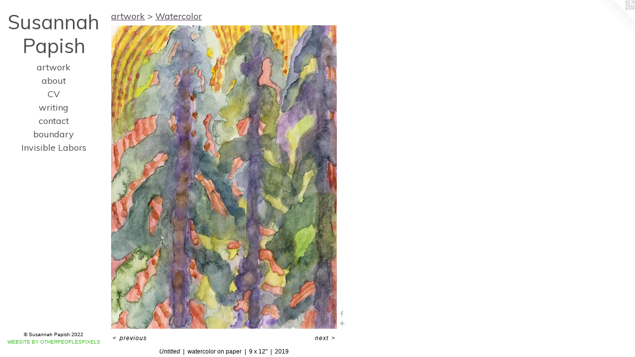

--- FILE ---
content_type: text/html;charset=utf-8
request_url: https://susannahpapish.us/artwork/4797933-Untitled.html
body_size: 3605
content:
<!doctype html><html class="no-js a-image mobile-title-align--center has-mobile-menu-icon--left l-editorial p-artwork has-page-nav no-home-page mobile-menu-align--center has-wall-text "><head><meta charset="utf-8" /><meta content="IE=edge" http-equiv="X-UA-Compatible" /><meta http-equiv="X-OPP-Site-Id" content="23882" /><meta http-equiv="X-OPP-Revision" content="1052" /><meta http-equiv="X-OPP-Locke-Environment" content="production" /><meta http-equiv="X-OPP-Locke-Release" content="v0.0.141" /><title>Susannah Papish</title><link rel="canonical" href="https://susannahpapish.us/artwork/4797933-Untitled.html" /><meta content="website" property="og:type" /><meta property="og:url" content="https://susannahpapish.us/artwork/4797933-Untitled.html" /><meta property="og:title" content="Untitled" /><meta content="width=device-width, initial-scale=1" name="viewport" /><link type="text/css" rel="stylesheet" href="//cdnjs.cloudflare.com/ajax/libs/normalize/3.0.2/normalize.min.css" /><link type="text/css" rel="stylesheet" media="only all" href="//maxcdn.bootstrapcdn.com/font-awesome/4.3.0/css/font-awesome.min.css" /><link type="text/css" rel="stylesheet" media="not all and (min-device-width: 600px) and (min-device-height: 600px)" href="/release/locke/production/v0.0.141/css/small.css" /><link type="text/css" rel="stylesheet" media="only all and (min-device-width: 600px) and (min-device-height: 600px)" href="/release/locke/production/v0.0.141/css/large-editorial.css" /><link type="text/css" rel="stylesheet" media="not all and (min-device-width: 600px) and (min-device-height: 600px)" href="/r17083737630000001052/css/small-site.css" /><link type="text/css" rel="stylesheet" media="only all and (min-device-width: 600px) and (min-device-height: 600px)" href="/r17083737630000001052/css/large-site.css" /><link type="text/css" rel="stylesheet" media="only all and (min-device-width: 600px) and (min-device-height: 600px)" href="//fonts.googleapis.com/css?family=Muli" /><link type="text/css" rel="stylesheet" media="not all and (min-device-width: 600px) and (min-device-height: 600px)" href="//fonts.googleapis.com/css?family=Muli&amp;text=MENUHomeartwkbuCVingcdyIvsl%20LShPp" /><script>window.OPP = window.OPP || {};
OPP.modernMQ = 'only all';
OPP.smallMQ = 'not all and (min-device-width: 600px) and (min-device-height: 600px)';
OPP.largeMQ = 'only all and (min-device-width: 600px) and (min-device-height: 600px)';
OPP.downURI = '/x/8/8/2/23882/.down';
OPP.gracePeriodURI = '/x/8/8/2/23882/.grace_period';
OPP.imgL = function (img) {
  !window.lazySizes && img.onerror();
};
OPP.imgE = function (img) {
  img.onerror = img.onload = null;
  img.src = img.getAttribute('data-src');
  //img.srcset = img.getAttribute('data-srcset');
};</script><script src="/release/locke/production/v0.0.141/js/modernizr.js"></script><script src="/release/locke/production/v0.0.141/js/masonry.js"></script><script src="/release/locke/production/v0.0.141/js/respimage.js"></script><script src="/release/locke/production/v0.0.141/js/ls.aspectratio.js"></script><script src="/release/locke/production/v0.0.141/js/lazysizes.js"></script><script src="/release/locke/production/v0.0.141/js/large.js"></script><script src="/release/locke/production/v0.0.141/js/hammer.js"></script><script>if (!Modernizr.mq('only all')) { document.write('<link type="text/css" rel="stylesheet" href="/release/locke/production/v0.0.141/css/minimal.css">') }</script><style>.media-max-width {
  display: block;
}

@media (min-height: 2964px) {

  .media-max-width {
    max-width: 1874.0px;
  }

}

@media (max-height: 2964px) {

  .media-max-width {
    max-width: 63.21031746031746vh;
  }

}</style><script>(function(i,s,o,g,r,a,m){i['GoogleAnalyticsObject']=r;i[r]=i[r]||function(){
(i[r].q=i[r].q||[]).push(arguments)},i[r].l=1*new Date();a=s.createElement(o),
m=s.getElementsByTagName(o)[0];a.async=1;a.src=g;m.parentNode.insertBefore(a,m)
})(window,document,'script','//www.google-analytics.com/analytics.js','ga');
ga('create', 'UA-23994708-1', 'auto');
ga('send', 'pageview');</script></head><body><header id="header"><a class=" site-title" href="/home.html"><span class=" site-title-text u-break-word">Susannah Papish</span><div class=" site-title-media"></div></a><a id="mobile-menu-icon" class="mobile-menu-icon hidden--no-js hidden--large"><svg viewBox="0 0 21 17" width="21" height="17" fill="currentColor"><rect x="0" y="0" width="21" height="3" rx="0"></rect><rect x="0" y="7" width="21" height="3" rx="0"></rect><rect x="0" y="14" width="21" height="3" rx="0"></rect></svg></a></header><nav class=" hidden--large"><ul class=" site-nav"><li class="nav-item nav-home "><a class="nav-link " href="/home.html">Home</a></li><li class="nav-item expanded nav-museum "><a class="nav-link " href="/home.html">artwork</a><ul><li class="nav-gallery nav-item expanded "><a class="selected nav-link " href="/section/496790-Watercolor.html">Watercolor</a></li><li class="nav-gallery nav-item expanded "><a class="nav-link " href="/section/496434-Painting.html">Painting</a></li><li class="nav-gallery nav-item expanded "><a class="nav-link " href="/section/474866-Collage.html">Collage</a></li><li class="nav-gallery nav-item expanded "><a class="nav-link " href="/section/496435-Drawing.html">Drawing</a></li><li class="nav-item expanded nav-museum "><a class="nav-link " href="/section/474868-Painting%20pre-2015.html">Painting</a><ul><li class="nav-gallery nav-item "><a class="nav-link " href="/section/442804-Painting.html">Painting</a></li><li class="nav-gallery nav-item "><a class="nav-link " href="/section/399561-Large%20Abstraction.html">Large Abstraction</a></li></ul></li><li class="nav-gallery nav-item expanded "><a class="nav-link " href="/section/496413-Watercolor%20and%20Drawing%20pre-2015.html">Watercolor and Drawing pre-2015</a></li><li class="nav-gallery nav-item expanded "><a class="nav-link " href="/section/528203-Student%20Work%202020-2024.html">Student Work</a></li></ul></li><li class="nav-flex1 nav-item "><a class="nav-link " href="/page/1-about.html">about</a></li><li class="nav-flex2 nav-item "><a class="nav-link " href="/page/2-CV.html">CV</a></li><li class="nav-item nav-flex3 "><a class="nav-link " href="/page/3-writing.html">writing</a></li><li class="nav-item nav-contact "><a class="nav-link " href="/contact.html">contact</a></li><li class="nav-outside3 nav-item "><a target="_blank" class="nav-link " href="http://www.boundarychicago.space">boundary</a></li><li class="nav-links nav-item "><a class="nav-link " href="/links.html">Invisible Labors</a></li></ul></nav><div class=" content"><nav class=" hidden--small" id="nav"><header><a class=" site-title" href="/home.html"><span class=" site-title-text u-break-word">Susannah Papish</span><div class=" site-title-media"></div></a></header><ul class=" site-nav"><li class="nav-item nav-home "><a class="nav-link " href="/home.html">Home</a></li><li class="nav-item expanded nav-museum "><a class="nav-link " href="/home.html">artwork</a><ul><li class="nav-gallery nav-item expanded "><a class="selected nav-link " href="/section/496790-Watercolor.html">Watercolor</a></li><li class="nav-gallery nav-item expanded "><a class="nav-link " href="/section/496434-Painting.html">Painting</a></li><li class="nav-gallery nav-item expanded "><a class="nav-link " href="/section/474866-Collage.html">Collage</a></li><li class="nav-gallery nav-item expanded "><a class="nav-link " href="/section/496435-Drawing.html">Drawing</a></li><li class="nav-item expanded nav-museum "><a class="nav-link " href="/section/474868-Painting%20pre-2015.html">Painting</a><ul><li class="nav-gallery nav-item "><a class="nav-link " href="/section/442804-Painting.html">Painting</a></li><li class="nav-gallery nav-item "><a class="nav-link " href="/section/399561-Large%20Abstraction.html">Large Abstraction</a></li></ul></li><li class="nav-gallery nav-item expanded "><a class="nav-link " href="/section/496413-Watercolor%20and%20Drawing%20pre-2015.html">Watercolor and Drawing pre-2015</a></li><li class="nav-gallery nav-item expanded "><a class="nav-link " href="/section/528203-Student%20Work%202020-2024.html">Student Work</a></li></ul></li><li class="nav-flex1 nav-item "><a class="nav-link " href="/page/1-about.html">about</a></li><li class="nav-flex2 nav-item "><a class="nav-link " href="/page/2-CV.html">CV</a></li><li class="nav-item nav-flex3 "><a class="nav-link " href="/page/3-writing.html">writing</a></li><li class="nav-item nav-contact "><a class="nav-link " href="/contact.html">contact</a></li><li class="nav-outside3 nav-item "><a target="_blank" class="nav-link " href="http://www.boundarychicago.space">boundary</a></li><li class="nav-links nav-item "><a class="nav-link " href="/links.html">Invisible Labors</a></li></ul><footer><div class=" copyright">© Susannah Papish 2022</div><div class=" credit"><a href="http://otherpeoplespixels.com/ref/susannahpapish.us" target="_blank">Website by OtherPeoplesPixels</a></div></footer></nav><main id="main"><a class=" logo hidden--small" href="http://otherpeoplespixels.com/ref/susannahpapish.us" title="Website by OtherPeoplesPixels" target="_blank"></a><div class=" page clearfix media-max-width"><h1 class="parent-title title"><a href="/home.html" class="root title-segment hidden--small">artwork</a><span class=" title-sep hidden--small"> &gt; </span><a class=" title-segment" href="/section/496790-Watercolor.html">Watercolor</a></h1><div class=" media-and-info"><div class=" page-media-wrapper media"><a class=" page-media" title="Untitled" href="/artwork/4797935-Untitled.html" id="media"><img data-aspectratio="1874/2520" class="u-img " alt="Untitled" src="//img-cache.oppcdn.com/fixed/23882/assets/AVRtZ3sTnPVMssWH.jpg" srcset="//img-cache.oppcdn.com/img/v1.0/s:23882/t:QkxBTksrVEVYVCtIRVJF/p:12/g:tl/o:2.5/a:50/q:90/1874x2520-AVRtZ3sTnPVMssWH.jpg/1874x2520/7a93acf7476c0f1c10d5165bf32f529b.jpg 1874w,
//img-cache.oppcdn.com/img/v1.0/s:23882/t:QkxBTksrVEVYVCtIRVJF/p:12/g:tl/o:2.5/a:50/q:90/984x4096-AVRtZ3sTnPVMssWH.jpg/984x1323/028ec298175c8e9997c6f25ad4ca3748.jpg 984w,
//img-cache.oppcdn.com/img/v1.0/s:23882/t:QkxBTksrVEVYVCtIRVJF/p:12/g:tl/o:2.5/a:50/q:90/2520x1220-AVRtZ3sTnPVMssWH.jpg/907x1220/f9cd913982ad37ae60166db4debd22e2.jpg 907w,
//img-cache.oppcdn.com/img/v1.0/s:23882/t:QkxBTksrVEVYVCtIRVJF/p:12/g:tl/o:2.5/a:50/q:90/640x4096-AVRtZ3sTnPVMssWH.jpg/640x860/a0174b5d02704d6f353012141cc48abd.jpg 640w,
//img-cache.oppcdn.com/img/v1.0/s:23882/t:QkxBTksrVEVYVCtIRVJF/p:12/g:tl/o:2.5/a:50/q:90/1640x830-AVRtZ3sTnPVMssWH.jpg/617x830/ce820b14847fd950cf0455d4cb97df62.jpg 617w,
//img-cache.oppcdn.com/img/v1.0/s:23882/t:QkxBTksrVEVYVCtIRVJF/p:12/g:tl/o:2.5/a:50/q:90/1400x720-AVRtZ3sTnPVMssWH.jpg/535x720/5627ec8b24033d99070dfd3e5ec04635.jpg 535w,
//img-cache.oppcdn.com/img/v1.0/s:23882/t:QkxBTksrVEVYVCtIRVJF/p:12/g:tl/o:2.5/a:50/q:90/984x588-AVRtZ3sTnPVMssWH.jpg/437x588/fdaaba470f85f56f79708447c8140618.jpg 437w,
//img-cache.oppcdn.com/fixed/23882/assets/AVRtZ3sTnPVMssWH.jpg 356w" sizes="(max-device-width: 599px) 100vw,
(max-device-height: 599px) 100vw,
(max-width: 356px) 356px,
(max-height: 480px) 356px,
(max-width: 437px) 437px,
(max-height: 588px) 437px,
(max-width: 535px) 535px,
(max-height: 720px) 535px,
(max-width: 617px) 617px,
(max-height: 830px) 617px,
(max-width: 640px) 640px,
(max-height: 860px) 640px,
(max-width: 907px) 907px,
(max-height: 1220px) 907px,
(max-width: 984px) 984px,
(max-height: 1323px) 984px,
1874px" /></a><a class=" zoom-corner" style="display: none" id="zoom-corner"><span class=" zoom-icon fa fa-search-plus"></span></a><div class="share-buttons a2a_kit social-icons hidden--small" data-a2a-title="Untitled" data-a2a-url="https://susannahpapish.us/artwork/4797933-Untitled.html"><a class="u-img-link a2a_button_facebook share-button "><span class="facebook social-icon fa-facebook fa "></span></a><a target="_blank" class="u-img-link share-button a2a_dd " href="https://www.addtoany.com/share_save"><span class="social-icon share fa-plus fa "></span></a></div></div><div class=" info border-color"><div class=" wall-text border-color"><div class=" wt-item wt-title">Untitled</div><div class=" wt-item wt-media">watercolor on paper</div><div class=" wt-item wt-dimensions">9 x 12"</div><div class=" wt-item wt-date">2019</div></div><div class=" page-nav hidden--small border-color clearfix"><a class=" prev" id="artwork-prev" href="/artwork/4797930-Untitled.html">&lt; <span class=" m-hover-show">previous</span></a> <a class=" next" id="artwork-next" href="/artwork/4797935-Untitled.html"><span class=" m-hover-show">next</span> &gt;</a></div></div></div><div class="share-buttons a2a_kit social-icons hidden--large" data-a2a-title="Untitled" data-a2a-url="https://susannahpapish.us/artwork/4797933-Untitled.html"><a class="u-img-link a2a_button_facebook share-button "><span class="facebook social-icon fa-facebook fa "></span></a><a target="_blank" class="u-img-link share-button a2a_dd " href="https://www.addtoany.com/share_save"><span class="social-icon share fa-plus fa "></span></a></div></div></main></div><footer><div class=" copyright">© Susannah Papish 2022</div><div class=" credit"><a href="http://otherpeoplespixels.com/ref/susannahpapish.us" target="_blank">Website by OtherPeoplesPixels</a></div></footer><div class=" modal zoom-modal" style="display: none" id="zoom-modal"><style>@media (min-aspect-ratio: 937/1260) {

  .zoom-media {
    width: auto;
    max-height: 2520px;
    height: 100%;
  }

}

@media (max-aspect-ratio: 937/1260) {

  .zoom-media {
    height: auto;
    max-width: 1874px;
    width: 100%;
  }

}
@supports (object-fit: contain) {
  img.zoom-media {
    object-fit: contain;
    width: 100%;
    height: 100%;
    max-width: 1874px;
    max-height: 2520px;
  }
}</style><div class=" zoom-media-wrapper"><img onerror="OPP.imgE(this);" onload="OPP.imgL(this);" data-src="//img-cache.oppcdn.com/fixed/23882/assets/AVRtZ3sTnPVMssWH.jpg" data-srcset="//img-cache.oppcdn.com/img/v1.0/s:23882/t:QkxBTksrVEVYVCtIRVJF/p:12/g:tl/o:2.5/a:50/q:90/1874x2520-AVRtZ3sTnPVMssWH.jpg/1874x2520/7a93acf7476c0f1c10d5165bf32f529b.jpg 1874w,
//img-cache.oppcdn.com/img/v1.0/s:23882/t:QkxBTksrVEVYVCtIRVJF/p:12/g:tl/o:2.5/a:50/q:90/984x4096-AVRtZ3sTnPVMssWH.jpg/984x1323/028ec298175c8e9997c6f25ad4ca3748.jpg 984w,
//img-cache.oppcdn.com/img/v1.0/s:23882/t:QkxBTksrVEVYVCtIRVJF/p:12/g:tl/o:2.5/a:50/q:90/2520x1220-AVRtZ3sTnPVMssWH.jpg/907x1220/f9cd913982ad37ae60166db4debd22e2.jpg 907w,
//img-cache.oppcdn.com/img/v1.0/s:23882/t:QkxBTksrVEVYVCtIRVJF/p:12/g:tl/o:2.5/a:50/q:90/640x4096-AVRtZ3sTnPVMssWH.jpg/640x860/a0174b5d02704d6f353012141cc48abd.jpg 640w,
//img-cache.oppcdn.com/img/v1.0/s:23882/t:QkxBTksrVEVYVCtIRVJF/p:12/g:tl/o:2.5/a:50/q:90/1640x830-AVRtZ3sTnPVMssWH.jpg/617x830/ce820b14847fd950cf0455d4cb97df62.jpg 617w,
//img-cache.oppcdn.com/img/v1.0/s:23882/t:QkxBTksrVEVYVCtIRVJF/p:12/g:tl/o:2.5/a:50/q:90/1400x720-AVRtZ3sTnPVMssWH.jpg/535x720/5627ec8b24033d99070dfd3e5ec04635.jpg 535w,
//img-cache.oppcdn.com/img/v1.0/s:23882/t:QkxBTksrVEVYVCtIRVJF/p:12/g:tl/o:2.5/a:50/q:90/984x588-AVRtZ3sTnPVMssWH.jpg/437x588/fdaaba470f85f56f79708447c8140618.jpg 437w,
//img-cache.oppcdn.com/fixed/23882/assets/AVRtZ3sTnPVMssWH.jpg 356w" data-sizes="(max-device-width: 599px) 100vw,
(max-device-height: 599px) 100vw,
(max-width: 356px) 356px,
(max-height: 480px) 356px,
(max-width: 437px) 437px,
(max-height: 588px) 437px,
(max-width: 535px) 535px,
(max-height: 720px) 535px,
(max-width: 617px) 617px,
(max-height: 830px) 617px,
(max-width: 640px) 640px,
(max-height: 860px) 640px,
(max-width: 907px) 907px,
(max-height: 1220px) 907px,
(max-width: 984px) 984px,
(max-height: 1323px) 984px,
1874px" class="zoom-media lazyload hidden--no-js " alt="Untitled" /><noscript><img class="zoom-media " alt="Untitled" src="//img-cache.oppcdn.com/fixed/23882/assets/AVRtZ3sTnPVMssWH.jpg" /></noscript></div></div><div class=" offline"></div><script src="/release/locke/production/v0.0.141/js/small.js"></script><script src="/release/locke/production/v0.0.141/js/artwork.js"></script><script>var a2a_config = a2a_config || {};a2a_config.prioritize = ['facebook','twitter','linkedin','googleplus','pinterest','instagram','tumblr','share'];a2a_config.onclick = 1;(function(){  var a = document.createElement('script');  a.type = 'text/javascript'; a.async = true;  a.src = '//static.addtoany.com/menu/page.js';  document.getElementsByTagName('head')[0].appendChild(a);})();</script><script>window.oppa=window.oppa||function(){(oppa.q=oppa.q||[]).push(arguments)};oppa('config','pathname','production/v0.0.141/23882');oppa('set','g','true');oppa('set','l','editorial');oppa('set','p','artwork');oppa('set','a','image');oppa('rect','m','media','main');oppa('send');</script><script async="" src="/release/locke/production/v0.0.141/js/analytics.js"></script><script src="https://otherpeoplespixels.com/static/enable-preview.js"></script></body></html>

--- FILE ---
content_type: text/css;charset=utf-8
request_url: https://susannahpapish.us/r17083737630000001052/css/large-site.css
body_size: 475
content:
body {
  background-color: #ffffff;
  font-weight: normal;
  font-style: normal;
  font-family: "Verdana", "Geneva", sans-serif;
}

body {
  color: #000000;
}

main a {
  color: #38BB1C;
}

main a:hover {
  text-decoration: underline;
  color: #4bdf2b;
}

main a:visited {
  color: #4bdf2b;
}

.site-title, .mobile-menu-icon {
  color: #504d51;
}

.site-nav, .mobile-menu-link, nav:before, nav:after {
  color: #4d4b4e;
}

.site-nav a {
  color: #4d4b4e;
}

.site-nav a:hover {
  text-decoration: none;
  color: #676468;
}

.site-nav a:visited {
  color: #4d4b4e;
}

.site-nav a.selected {
  color: #676468;
}

.site-nav:hover a.selected {
  color: #4d4b4e;
}

footer {
  color: #000000;
}

footer a {
  color: #38BB1C;
}

footer a:hover {
  text-decoration: underline;
  color: #4bdf2b;
}

footer a:visited {
  color: #4bdf2b;
}

.title, .news-item-title, .flex-page-title {
  color: #4b3f50;
}

.title a {
  color: #4b3f50;
}

.title a:hover {
  text-decoration: none;
  color: #66556d;
}

.title a:visited {
  color: #4b3f50;
}

.hr, .hr-before:before, .hr-after:after, .hr-before--small:before, .hr-before--large:before, .hr-after--small:after, .hr-after--large:after {
  border-top-color: #666666;
}

.button {
  background: #38BB1C;
  color: #ffffff;
}

.social-icon {
  background-color: #000000;
  color: #ffffff;
}

.welcome-modal {
  background-color: #FFFFFF;
}

.share-button .social-icon {
  color: #000000;
}

.site-title {
  font-family: "Muli", sans-serif;
  font-style: normal;
  font-weight: 400;
}

.site-nav {
  font-family: "Muli", sans-serif;
  font-style: normal;
  font-weight: 400;
}

.section-title, .parent-title, .news-item-title, .link-name, .preview-placeholder, .preview-image, .flex-page-title {
  font-family: "Muli", sans-serif;
  font-style: normal;
  font-weight: 400;
}

body {
  font-size: 12px;
}

.site-title {
  font-size: 40px;
}

.site-nav {
  font-size: 18px;
}

.title, .news-item-title, .link-name, .flex-page-title {
  font-size: 18px;
}

.border-color {
  border-color: hsla(0, 0%, 0%, 0.2);
}

.p-artwork .page-nav a {
  color: #000000;
}

.p-artwork .page-nav a:hover {
  text-decoration: none;
  color: #000000;
}

.p-artwork .page-nav a:visited {
  color: #000000;
}

.wordy {
  text-align: left;
}

--- FILE ---
content_type: text/css;charset=utf-8
request_url: https://susannahpapish.us/r17083737630000001052/css/small-site.css
body_size: 358
content:
body {
  background-color: #ffffff;
  font-weight: normal;
  font-style: normal;
  font-family: "Verdana", "Geneva", sans-serif;
}

body {
  color: #000000;
}

main a {
  color: #38BB1C;
}

main a:hover {
  text-decoration: underline;
  color: #4bdf2b;
}

main a:visited {
  color: #4bdf2b;
}

.site-title, .mobile-menu-icon {
  color: #504d51;
}

.site-nav, .mobile-menu-link, nav:before, nav:after {
  color: #4d4b4e;
}

.site-nav a {
  color: #4d4b4e;
}

.site-nav a:hover {
  text-decoration: none;
  color: #676468;
}

.site-nav a:visited {
  color: #4d4b4e;
}

.site-nav a.selected {
  color: #676468;
}

.site-nav:hover a.selected {
  color: #4d4b4e;
}

footer {
  color: #000000;
}

footer a {
  color: #38BB1C;
}

footer a:hover {
  text-decoration: underline;
  color: #4bdf2b;
}

footer a:visited {
  color: #4bdf2b;
}

.title, .news-item-title, .flex-page-title {
  color: #4b3f50;
}

.title a {
  color: #4b3f50;
}

.title a:hover {
  text-decoration: none;
  color: #66556d;
}

.title a:visited {
  color: #4b3f50;
}

.hr, .hr-before:before, .hr-after:after, .hr-before--small:before, .hr-before--large:before, .hr-after--small:after, .hr-after--large:after {
  border-top-color: #666666;
}

.button {
  background: #38BB1C;
  color: #ffffff;
}

.social-icon {
  background-color: #000000;
  color: #ffffff;
}

.welcome-modal {
  background-color: #FFFFFF;
}

.site-title {
  font-family: "Muli", sans-serif;
  font-style: normal;
  font-weight: 400;
}

nav {
  font-family: "Muli", sans-serif;
  font-style: normal;
  font-weight: 400;
}

.wordy {
  text-align: left;
}

.site-title {
  font-size: 2.1875rem;
}

footer .credit a {
  color: #000000;
}

--- FILE ---
content_type: text/css; charset=utf-8
request_url: https://fonts.googleapis.com/css?family=Muli&text=MENUHomeartwkbuCVingcdyIvsl%20LShPp
body_size: -380
content:
@font-face {
  font-family: 'Muli';
  font-style: normal;
  font-weight: 400;
  src: url(https://fonts.gstatic.com/l/font?kit=7Aulp_0qiz-aVz7u3PJLcUMYOFnOkHk12-m9xmCClRNYQbEZcGkgongo82aV8e99M08WgSz3mqlariTRrYe7dE0&skey=2b55aa3f2f059b75&v=v34) format('woff2');
}


--- FILE ---
content_type: text/plain
request_url: https://www.google-analytics.com/j/collect?v=1&_v=j102&a=10099742&t=pageview&_s=1&dl=https%3A%2F%2Fsusannahpapish.us%2Fartwork%2F4797933-Untitled.html&ul=en-us%40posix&dt=Susannah%20Papish&sr=1280x720&vp=1280x720&_u=IEBAAEABAAAAACAAI~&jid=974925637&gjid=228017006&cid=535157561.1763657497&tid=UA-23994708-1&_gid=273824905.1763657497&_r=1&_slc=1&z=1163386208
body_size: -451
content:
2,cG-SNTKTXF2RL